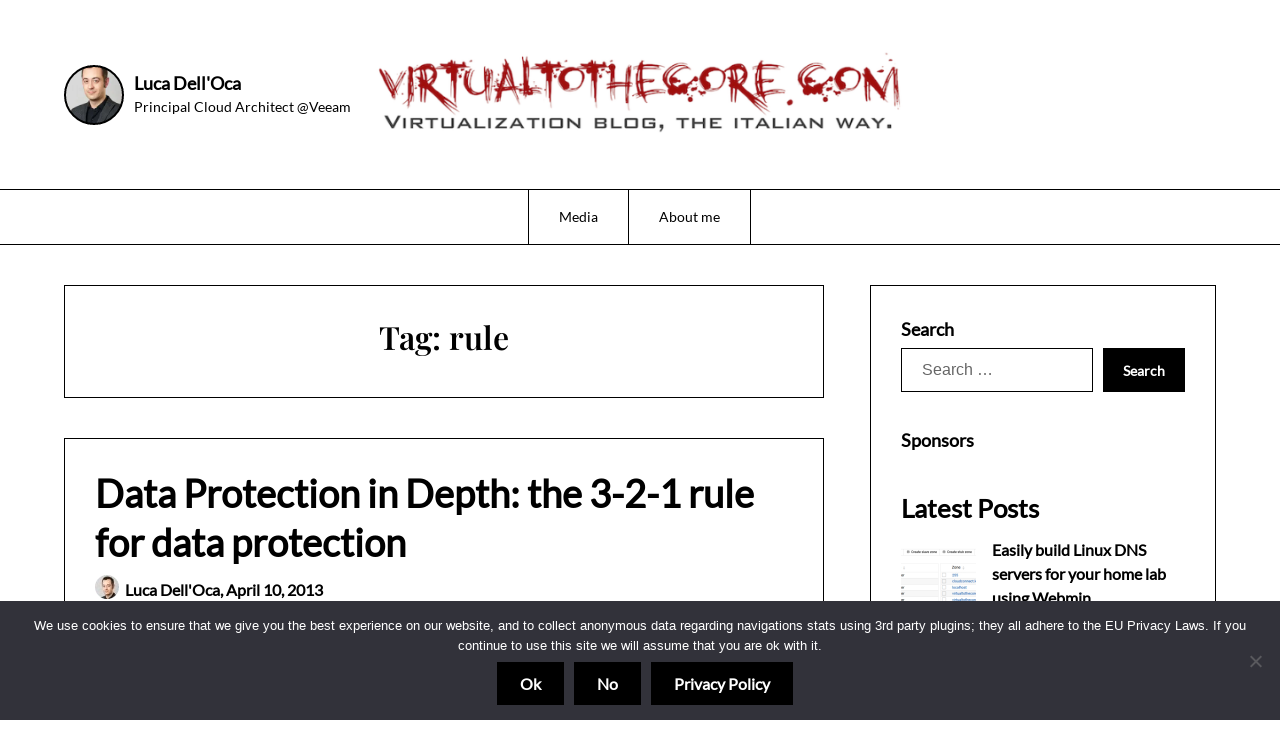

--- FILE ---
content_type: text/html; charset=UTF-8
request_url: https://www.virtualtothecore.com/tag/rule/
body_size: 15458
content:
<!doctype html>
<html lang="en-US">

<head>
	<meta charset="UTF-8">
	<meta name="viewport" content="width=device-width, initial-scale=1">
	<link rel="profile" href="http://gmpg.org/xfn/11">
	<meta name='robots' content='index, follow, max-image-preview:large, max-snippet:-1, max-video-preview:-1' />

	<!-- This site is optimized with the Yoast SEO plugin v26.5 - https://yoast.com/wordpress/plugins/seo/ -->
	<title>rule Archives - Virtual To The Core</title>
	<link rel="canonical" href="https://www.virtualtothecore.com/tag/rule/" />
	<script type="application/ld+json" class="yoast-schema-graph">{"@context":"https://schema.org","@graph":[{"@type":"CollectionPage","@id":"https://www.virtualtothecore.com/tag/rule/","url":"https://www.virtualtothecore.com/tag/rule/","name":"rule Archives - Virtual To The Core","isPartOf":{"@id":"https://www.virtualtothecore.com/#website"},"breadcrumb":{"@id":"https://www.virtualtothecore.com/tag/rule/#breadcrumb"},"inLanguage":"en-US"},{"@type":"BreadcrumbList","@id":"https://www.virtualtothecore.com/tag/rule/#breadcrumb","itemListElement":[{"@type":"ListItem","position":1,"name":"Home","item":"https://www.virtualtothecore.com/"},{"@type":"ListItem","position":2,"name":"rule"}]},{"@type":"WebSite","@id":"https://www.virtualtothecore.com/#website","url":"https://www.virtualtothecore.com/","name":"Virtual To The Core","description":"Virtualization blog, the italian way.","potentialAction":[{"@type":"SearchAction","target":{"@type":"EntryPoint","urlTemplate":"https://www.virtualtothecore.com/?s={search_term_string}"},"query-input":{"@type":"PropertyValueSpecification","valueRequired":true,"valueName":"search_term_string"}}],"inLanguage":"en-US"}]}</script>
	<!-- / Yoast SEO plugin. -->


<link rel='dns-prefetch' href='//secure.gravatar.com' />
<link rel='dns-prefetch' href='//stats.wp.com' />
<link rel='dns-prefetch' href='//v0.wordpress.com' />
<link rel='preconnect' href='//i0.wp.com' />
<link rel='preconnect' href='//c0.wp.com' />
<link rel="alternate" type="application/rss+xml" title="Virtual To The Core &raquo; Feed" href="https://www.virtualtothecore.com/feed/" />
<link rel="alternate" type="application/rss+xml" title="Virtual To The Core &raquo; Comments Feed" href="https://www.virtualtothecore.com/comments/feed/" />
<link rel="alternate" type="application/rss+xml" title="Virtual To The Core &raquo; rule Tag Feed" href="https://www.virtualtothecore.com/tag/rule/feed/" />
		<!-- This site uses the Google Analytics by MonsterInsights plugin v9.11.1 - Using Analytics tracking - https://www.monsterinsights.com/ -->
							<script src="//www.googletagmanager.com/gtag/js?id=G-N82LGY7J2Z"  data-cfasync="false" data-wpfc-render="false" type="text/javascript" async></script>
			<script data-cfasync="false" data-wpfc-render="false" type="text/javascript">
				var mi_version = '9.11.1';
				var mi_track_user = true;
				var mi_no_track_reason = '';
								var MonsterInsightsDefaultLocations = {"page_location":"https:\/\/www.virtualtothecore.com\/tag\/rule\/"};
								if ( typeof MonsterInsightsPrivacyGuardFilter === 'function' ) {
					var MonsterInsightsLocations = (typeof MonsterInsightsExcludeQuery === 'object') ? MonsterInsightsPrivacyGuardFilter( MonsterInsightsExcludeQuery ) : MonsterInsightsPrivacyGuardFilter( MonsterInsightsDefaultLocations );
				} else {
					var MonsterInsightsLocations = (typeof MonsterInsightsExcludeQuery === 'object') ? MonsterInsightsExcludeQuery : MonsterInsightsDefaultLocations;
				}

								var disableStrs = [
										'ga-disable-G-N82LGY7J2Z',
									];

				/* Function to detect opted out users */
				function __gtagTrackerIsOptedOut() {
					for (var index = 0; index < disableStrs.length; index++) {
						if (document.cookie.indexOf(disableStrs[index] + '=true') > -1) {
							return true;
						}
					}

					return false;
				}

				/* Disable tracking if the opt-out cookie exists. */
				if (__gtagTrackerIsOptedOut()) {
					for (var index = 0; index < disableStrs.length; index++) {
						window[disableStrs[index]] = true;
					}
				}

				/* Opt-out function */
				function __gtagTrackerOptout() {
					for (var index = 0; index < disableStrs.length; index++) {
						document.cookie = disableStrs[index] + '=true; expires=Thu, 31 Dec 2099 23:59:59 UTC; path=/';
						window[disableStrs[index]] = true;
					}
				}

				if ('undefined' === typeof gaOptout) {
					function gaOptout() {
						__gtagTrackerOptout();
					}
				}
								window.dataLayer = window.dataLayer || [];

				window.MonsterInsightsDualTracker = {
					helpers: {},
					trackers: {},
				};
				if (mi_track_user) {
					function __gtagDataLayer() {
						dataLayer.push(arguments);
					}

					function __gtagTracker(type, name, parameters) {
						if (!parameters) {
							parameters = {};
						}

						if (parameters.send_to) {
							__gtagDataLayer.apply(null, arguments);
							return;
						}

						if (type === 'event') {
														parameters.send_to = monsterinsights_frontend.v4_id;
							var hookName = name;
							if (typeof parameters['event_category'] !== 'undefined') {
								hookName = parameters['event_category'] + ':' + name;
							}

							if (typeof MonsterInsightsDualTracker.trackers[hookName] !== 'undefined') {
								MonsterInsightsDualTracker.trackers[hookName](parameters);
							} else {
								__gtagDataLayer('event', name, parameters);
							}
							
						} else {
							__gtagDataLayer.apply(null, arguments);
						}
					}

					__gtagTracker('js', new Date());
					__gtagTracker('set', {
						'developer_id.dZGIzZG': true,
											});
					if ( MonsterInsightsLocations.page_location ) {
						__gtagTracker('set', MonsterInsightsLocations);
					}
										__gtagTracker('config', 'G-N82LGY7J2Z', {"forceSSL":"true","anonymize_ip":"true"} );
										window.gtag = __gtagTracker;										(function () {
						/* https://developers.google.com/analytics/devguides/collection/analyticsjs/ */
						/* ga and __gaTracker compatibility shim. */
						var noopfn = function () {
							return null;
						};
						var newtracker = function () {
							return new Tracker();
						};
						var Tracker = function () {
							return null;
						};
						var p = Tracker.prototype;
						p.get = noopfn;
						p.set = noopfn;
						p.send = function () {
							var args = Array.prototype.slice.call(arguments);
							args.unshift('send');
							__gaTracker.apply(null, args);
						};
						var __gaTracker = function () {
							var len = arguments.length;
							if (len === 0) {
								return;
							}
							var f = arguments[len - 1];
							if (typeof f !== 'object' || f === null || typeof f.hitCallback !== 'function') {
								if ('send' === arguments[0]) {
									var hitConverted, hitObject = false, action;
									if ('event' === arguments[1]) {
										if ('undefined' !== typeof arguments[3]) {
											hitObject = {
												'eventAction': arguments[3],
												'eventCategory': arguments[2],
												'eventLabel': arguments[4],
												'value': arguments[5] ? arguments[5] : 1,
											}
										}
									}
									if ('pageview' === arguments[1]) {
										if ('undefined' !== typeof arguments[2]) {
											hitObject = {
												'eventAction': 'page_view',
												'page_path': arguments[2],
											}
										}
									}
									if (typeof arguments[2] === 'object') {
										hitObject = arguments[2];
									}
									if (typeof arguments[5] === 'object') {
										Object.assign(hitObject, arguments[5]);
									}
									if ('undefined' !== typeof arguments[1].hitType) {
										hitObject = arguments[1];
										if ('pageview' === hitObject.hitType) {
											hitObject.eventAction = 'page_view';
										}
									}
									if (hitObject) {
										action = 'timing' === arguments[1].hitType ? 'timing_complete' : hitObject.eventAction;
										hitConverted = mapArgs(hitObject);
										__gtagTracker('event', action, hitConverted);
									}
								}
								return;
							}

							function mapArgs(args) {
								var arg, hit = {};
								var gaMap = {
									'eventCategory': 'event_category',
									'eventAction': 'event_action',
									'eventLabel': 'event_label',
									'eventValue': 'event_value',
									'nonInteraction': 'non_interaction',
									'timingCategory': 'event_category',
									'timingVar': 'name',
									'timingValue': 'value',
									'timingLabel': 'event_label',
									'page': 'page_path',
									'location': 'page_location',
									'title': 'page_title',
									'referrer' : 'page_referrer',
								};
								for (arg in args) {
																		if (!(!args.hasOwnProperty(arg) || !gaMap.hasOwnProperty(arg))) {
										hit[gaMap[arg]] = args[arg];
									} else {
										hit[arg] = args[arg];
									}
								}
								return hit;
							}

							try {
								f.hitCallback();
							} catch (ex) {
							}
						};
						__gaTracker.create = newtracker;
						__gaTracker.getByName = newtracker;
						__gaTracker.getAll = function () {
							return [];
						};
						__gaTracker.remove = noopfn;
						__gaTracker.loaded = true;
						window['__gaTracker'] = __gaTracker;
					})();
									} else {
										console.log("");
					(function () {
						function __gtagTracker() {
							return null;
						}

						window['__gtagTracker'] = __gtagTracker;
						window['gtag'] = __gtagTracker;
					})();
									}
			</script>
							<!-- / Google Analytics by MonsterInsights -->
		<style id='wp-img-auto-sizes-contain-inline-css' type='text/css'>
img:is([sizes=auto i],[sizes^="auto," i]){contain-intrinsic-size:3000px 1500px}
/*# sourceURL=wp-img-auto-sizes-contain-inline-css */
</style>
<link rel='stylesheet' id='minimalistique-border-css' href='https://www.virtualtothecore.com/wp-content/themes/minimalistique/css/border-theme-mode.css?ver=2.0' type='text/css' media='all' />
<style id='wp-emoji-styles-inline-css' type='text/css'>

	img.wp-smiley, img.emoji {
		display: inline !important;
		border: none !important;
		box-shadow: none !important;
		height: 1em !important;
		width: 1em !important;
		margin: 0 0.07em !important;
		vertical-align: -0.1em !important;
		background: none !important;
		padding: 0 !important;
	}
/*# sourceURL=wp-emoji-styles-inline-css */
</style>
<style id='wp-block-library-inline-css' type='text/css'>
:root{--wp-block-synced-color:#7a00df;--wp-block-synced-color--rgb:122,0,223;--wp-bound-block-color:var(--wp-block-synced-color);--wp-editor-canvas-background:#ddd;--wp-admin-theme-color:#007cba;--wp-admin-theme-color--rgb:0,124,186;--wp-admin-theme-color-darker-10:#006ba1;--wp-admin-theme-color-darker-10--rgb:0,107,160.5;--wp-admin-theme-color-darker-20:#005a87;--wp-admin-theme-color-darker-20--rgb:0,90,135;--wp-admin-border-width-focus:2px}@media (min-resolution:192dpi){:root{--wp-admin-border-width-focus:1.5px}}.wp-element-button{cursor:pointer}:root .has-very-light-gray-background-color{background-color:#eee}:root .has-very-dark-gray-background-color{background-color:#313131}:root .has-very-light-gray-color{color:#eee}:root .has-very-dark-gray-color{color:#313131}:root .has-vivid-green-cyan-to-vivid-cyan-blue-gradient-background{background:linear-gradient(135deg,#00d084,#0693e3)}:root .has-purple-crush-gradient-background{background:linear-gradient(135deg,#34e2e4,#4721fb 50%,#ab1dfe)}:root .has-hazy-dawn-gradient-background{background:linear-gradient(135deg,#faaca8,#dad0ec)}:root .has-subdued-olive-gradient-background{background:linear-gradient(135deg,#fafae1,#67a671)}:root .has-atomic-cream-gradient-background{background:linear-gradient(135deg,#fdd79a,#004a59)}:root .has-nightshade-gradient-background{background:linear-gradient(135deg,#330968,#31cdcf)}:root .has-midnight-gradient-background{background:linear-gradient(135deg,#020381,#2874fc)}:root{--wp--preset--font-size--normal:16px;--wp--preset--font-size--huge:42px}.has-regular-font-size{font-size:1em}.has-larger-font-size{font-size:2.625em}.has-normal-font-size{font-size:var(--wp--preset--font-size--normal)}.has-huge-font-size{font-size:var(--wp--preset--font-size--huge)}.has-text-align-center{text-align:center}.has-text-align-left{text-align:left}.has-text-align-right{text-align:right}.has-fit-text{white-space:nowrap!important}#end-resizable-editor-section{display:none}.aligncenter{clear:both}.items-justified-left{justify-content:flex-start}.items-justified-center{justify-content:center}.items-justified-right{justify-content:flex-end}.items-justified-space-between{justify-content:space-between}.screen-reader-text{border:0;clip-path:inset(50%);height:1px;margin:-1px;overflow:hidden;padding:0;position:absolute;width:1px;word-wrap:normal!important}.screen-reader-text:focus{background-color:#ddd;clip-path:none;color:#444;display:block;font-size:1em;height:auto;left:5px;line-height:normal;padding:15px 23px 14px;text-decoration:none;top:5px;width:auto;z-index:100000}html :where(.has-border-color){border-style:solid}html :where([style*=border-top-color]){border-top-style:solid}html :where([style*=border-right-color]){border-right-style:solid}html :where([style*=border-bottom-color]){border-bottom-style:solid}html :where([style*=border-left-color]){border-left-style:solid}html :where([style*=border-width]){border-style:solid}html :where([style*=border-top-width]){border-top-style:solid}html :where([style*=border-right-width]){border-right-style:solid}html :where([style*=border-bottom-width]){border-bottom-style:solid}html :where([style*=border-left-width]){border-left-style:solid}html :where(img[class*=wp-image-]){height:auto;max-width:100%}:where(figure){margin:0 0 1em}html :where(.is-position-sticky){--wp-admin--admin-bar--position-offset:var(--wp-admin--admin-bar--height,0px)}@media screen and (max-width:600px){html :where(.is-position-sticky){--wp-admin--admin-bar--position-offset:0px}}

/*# sourceURL=wp-block-library-inline-css */
</style><style id='wp-block-heading-inline-css' type='text/css'>
h1:where(.wp-block-heading).has-background,h2:where(.wp-block-heading).has-background,h3:where(.wp-block-heading).has-background,h4:where(.wp-block-heading).has-background,h5:where(.wp-block-heading).has-background,h6:where(.wp-block-heading).has-background{padding:1.25em 2.375em}h1.has-text-align-left[style*=writing-mode]:where([style*=vertical-lr]),h1.has-text-align-right[style*=writing-mode]:where([style*=vertical-rl]),h2.has-text-align-left[style*=writing-mode]:where([style*=vertical-lr]),h2.has-text-align-right[style*=writing-mode]:where([style*=vertical-rl]),h3.has-text-align-left[style*=writing-mode]:where([style*=vertical-lr]),h3.has-text-align-right[style*=writing-mode]:where([style*=vertical-rl]),h4.has-text-align-left[style*=writing-mode]:where([style*=vertical-lr]),h4.has-text-align-right[style*=writing-mode]:where([style*=vertical-rl]),h5.has-text-align-left[style*=writing-mode]:where([style*=vertical-lr]),h5.has-text-align-right[style*=writing-mode]:where([style*=vertical-rl]),h6.has-text-align-left[style*=writing-mode]:where([style*=vertical-lr]),h6.has-text-align-right[style*=writing-mode]:where([style*=vertical-rl]){rotate:180deg}
/*# sourceURL=https://c0.wp.com/c/6.9/wp-includes/blocks/heading/style.min.css */
</style>
<style id='wp-block-latest-posts-inline-css' type='text/css'>
.wp-block-latest-posts{box-sizing:border-box}.wp-block-latest-posts.alignleft{margin-right:2em}.wp-block-latest-posts.alignright{margin-left:2em}.wp-block-latest-posts.wp-block-latest-posts__list{list-style:none}.wp-block-latest-posts.wp-block-latest-posts__list li{clear:both;overflow-wrap:break-word}.wp-block-latest-posts.is-grid{display:flex;flex-wrap:wrap}.wp-block-latest-posts.is-grid li{margin:0 1.25em 1.25em 0;width:100%}@media (min-width:600px){.wp-block-latest-posts.columns-2 li{width:calc(50% - .625em)}.wp-block-latest-posts.columns-2 li:nth-child(2n){margin-right:0}.wp-block-latest-posts.columns-3 li{width:calc(33.33333% - .83333em)}.wp-block-latest-posts.columns-3 li:nth-child(3n){margin-right:0}.wp-block-latest-posts.columns-4 li{width:calc(25% - .9375em)}.wp-block-latest-posts.columns-4 li:nth-child(4n){margin-right:0}.wp-block-latest-posts.columns-5 li{width:calc(20% - 1em)}.wp-block-latest-posts.columns-5 li:nth-child(5n){margin-right:0}.wp-block-latest-posts.columns-6 li{width:calc(16.66667% - 1.04167em)}.wp-block-latest-posts.columns-6 li:nth-child(6n){margin-right:0}}:root :where(.wp-block-latest-posts.is-grid){padding:0}:root :where(.wp-block-latest-posts.wp-block-latest-posts__list){padding-left:0}.wp-block-latest-posts__post-author,.wp-block-latest-posts__post-date{display:block;font-size:.8125em}.wp-block-latest-posts__post-excerpt,.wp-block-latest-posts__post-full-content{margin-bottom:1em;margin-top:.5em}.wp-block-latest-posts__featured-image a{display:inline-block}.wp-block-latest-posts__featured-image img{height:auto;max-width:100%;width:auto}.wp-block-latest-posts__featured-image.alignleft{float:left;margin-right:1em}.wp-block-latest-posts__featured-image.alignright{float:right;margin-left:1em}.wp-block-latest-posts__featured-image.aligncenter{margin-bottom:1em;text-align:center}
/*# sourceURL=https://c0.wp.com/c/6.9/wp-includes/blocks/latest-posts/style.min.css */
</style>
<style id='global-styles-inline-css' type='text/css'>
:root{--wp--preset--aspect-ratio--square: 1;--wp--preset--aspect-ratio--4-3: 4/3;--wp--preset--aspect-ratio--3-4: 3/4;--wp--preset--aspect-ratio--3-2: 3/2;--wp--preset--aspect-ratio--2-3: 2/3;--wp--preset--aspect-ratio--16-9: 16/9;--wp--preset--aspect-ratio--9-16: 9/16;--wp--preset--color--black: #000000;--wp--preset--color--cyan-bluish-gray: #abb8c3;--wp--preset--color--white: #ffffff;--wp--preset--color--pale-pink: #f78da7;--wp--preset--color--vivid-red: #cf2e2e;--wp--preset--color--luminous-vivid-orange: #ff6900;--wp--preset--color--luminous-vivid-amber: #fcb900;--wp--preset--color--light-green-cyan: #7bdcb5;--wp--preset--color--vivid-green-cyan: #00d084;--wp--preset--color--pale-cyan-blue: #8ed1fc;--wp--preset--color--vivid-cyan-blue: #0693e3;--wp--preset--color--vivid-purple: #9b51e0;--wp--preset--gradient--vivid-cyan-blue-to-vivid-purple: linear-gradient(135deg,rgb(6,147,227) 0%,rgb(155,81,224) 100%);--wp--preset--gradient--light-green-cyan-to-vivid-green-cyan: linear-gradient(135deg,rgb(122,220,180) 0%,rgb(0,208,130) 100%);--wp--preset--gradient--luminous-vivid-amber-to-luminous-vivid-orange: linear-gradient(135deg,rgb(252,185,0) 0%,rgb(255,105,0) 100%);--wp--preset--gradient--luminous-vivid-orange-to-vivid-red: linear-gradient(135deg,rgb(255,105,0) 0%,rgb(207,46,46) 100%);--wp--preset--gradient--very-light-gray-to-cyan-bluish-gray: linear-gradient(135deg,rgb(238,238,238) 0%,rgb(169,184,195) 100%);--wp--preset--gradient--cool-to-warm-spectrum: linear-gradient(135deg,rgb(74,234,220) 0%,rgb(151,120,209) 20%,rgb(207,42,186) 40%,rgb(238,44,130) 60%,rgb(251,105,98) 80%,rgb(254,248,76) 100%);--wp--preset--gradient--blush-light-purple: linear-gradient(135deg,rgb(255,206,236) 0%,rgb(152,150,240) 100%);--wp--preset--gradient--blush-bordeaux: linear-gradient(135deg,rgb(254,205,165) 0%,rgb(254,45,45) 50%,rgb(107,0,62) 100%);--wp--preset--gradient--luminous-dusk: linear-gradient(135deg,rgb(255,203,112) 0%,rgb(199,81,192) 50%,rgb(65,88,208) 100%);--wp--preset--gradient--pale-ocean: linear-gradient(135deg,rgb(255,245,203) 0%,rgb(182,227,212) 50%,rgb(51,167,181) 100%);--wp--preset--gradient--electric-grass: linear-gradient(135deg,rgb(202,248,128) 0%,rgb(113,206,126) 100%);--wp--preset--gradient--midnight: linear-gradient(135deg,rgb(2,3,129) 0%,rgb(40,116,252) 100%);--wp--preset--font-size--small: 13px;--wp--preset--font-size--medium: 20px;--wp--preset--font-size--large: 36px;--wp--preset--font-size--x-large: 42px;--wp--preset--spacing--20: 0.44rem;--wp--preset--spacing--30: 0.67rem;--wp--preset--spacing--40: 1rem;--wp--preset--spacing--50: 1.5rem;--wp--preset--spacing--60: 2.25rem;--wp--preset--spacing--70: 3.38rem;--wp--preset--spacing--80: 5.06rem;--wp--preset--shadow--natural: 6px 6px 9px rgba(0, 0, 0, 0.2);--wp--preset--shadow--deep: 12px 12px 50px rgba(0, 0, 0, 0.4);--wp--preset--shadow--sharp: 6px 6px 0px rgba(0, 0, 0, 0.2);--wp--preset--shadow--outlined: 6px 6px 0px -3px rgb(255, 255, 255), 6px 6px rgb(0, 0, 0);--wp--preset--shadow--crisp: 6px 6px 0px rgb(0, 0, 0);}:where(.is-layout-flex){gap: 0.5em;}:where(.is-layout-grid){gap: 0.5em;}body .is-layout-flex{display: flex;}.is-layout-flex{flex-wrap: wrap;align-items: center;}.is-layout-flex > :is(*, div){margin: 0;}body .is-layout-grid{display: grid;}.is-layout-grid > :is(*, div){margin: 0;}:where(.wp-block-columns.is-layout-flex){gap: 2em;}:where(.wp-block-columns.is-layout-grid){gap: 2em;}:where(.wp-block-post-template.is-layout-flex){gap: 1.25em;}:where(.wp-block-post-template.is-layout-grid){gap: 1.25em;}.has-black-color{color: var(--wp--preset--color--black) !important;}.has-cyan-bluish-gray-color{color: var(--wp--preset--color--cyan-bluish-gray) !important;}.has-white-color{color: var(--wp--preset--color--white) !important;}.has-pale-pink-color{color: var(--wp--preset--color--pale-pink) !important;}.has-vivid-red-color{color: var(--wp--preset--color--vivid-red) !important;}.has-luminous-vivid-orange-color{color: var(--wp--preset--color--luminous-vivid-orange) !important;}.has-luminous-vivid-amber-color{color: var(--wp--preset--color--luminous-vivid-amber) !important;}.has-light-green-cyan-color{color: var(--wp--preset--color--light-green-cyan) !important;}.has-vivid-green-cyan-color{color: var(--wp--preset--color--vivid-green-cyan) !important;}.has-pale-cyan-blue-color{color: var(--wp--preset--color--pale-cyan-blue) !important;}.has-vivid-cyan-blue-color{color: var(--wp--preset--color--vivid-cyan-blue) !important;}.has-vivid-purple-color{color: var(--wp--preset--color--vivid-purple) !important;}.has-black-background-color{background-color: var(--wp--preset--color--black) !important;}.has-cyan-bluish-gray-background-color{background-color: var(--wp--preset--color--cyan-bluish-gray) !important;}.has-white-background-color{background-color: var(--wp--preset--color--white) !important;}.has-pale-pink-background-color{background-color: var(--wp--preset--color--pale-pink) !important;}.has-vivid-red-background-color{background-color: var(--wp--preset--color--vivid-red) !important;}.has-luminous-vivid-orange-background-color{background-color: var(--wp--preset--color--luminous-vivid-orange) !important;}.has-luminous-vivid-amber-background-color{background-color: var(--wp--preset--color--luminous-vivid-amber) !important;}.has-light-green-cyan-background-color{background-color: var(--wp--preset--color--light-green-cyan) !important;}.has-vivid-green-cyan-background-color{background-color: var(--wp--preset--color--vivid-green-cyan) !important;}.has-pale-cyan-blue-background-color{background-color: var(--wp--preset--color--pale-cyan-blue) !important;}.has-vivid-cyan-blue-background-color{background-color: var(--wp--preset--color--vivid-cyan-blue) !important;}.has-vivid-purple-background-color{background-color: var(--wp--preset--color--vivid-purple) !important;}.has-black-border-color{border-color: var(--wp--preset--color--black) !important;}.has-cyan-bluish-gray-border-color{border-color: var(--wp--preset--color--cyan-bluish-gray) !important;}.has-white-border-color{border-color: var(--wp--preset--color--white) !important;}.has-pale-pink-border-color{border-color: var(--wp--preset--color--pale-pink) !important;}.has-vivid-red-border-color{border-color: var(--wp--preset--color--vivid-red) !important;}.has-luminous-vivid-orange-border-color{border-color: var(--wp--preset--color--luminous-vivid-orange) !important;}.has-luminous-vivid-amber-border-color{border-color: var(--wp--preset--color--luminous-vivid-amber) !important;}.has-light-green-cyan-border-color{border-color: var(--wp--preset--color--light-green-cyan) !important;}.has-vivid-green-cyan-border-color{border-color: var(--wp--preset--color--vivid-green-cyan) !important;}.has-pale-cyan-blue-border-color{border-color: var(--wp--preset--color--pale-cyan-blue) !important;}.has-vivid-cyan-blue-border-color{border-color: var(--wp--preset--color--vivid-cyan-blue) !important;}.has-vivid-purple-border-color{border-color: var(--wp--preset--color--vivid-purple) !important;}.has-vivid-cyan-blue-to-vivid-purple-gradient-background{background: var(--wp--preset--gradient--vivid-cyan-blue-to-vivid-purple) !important;}.has-light-green-cyan-to-vivid-green-cyan-gradient-background{background: var(--wp--preset--gradient--light-green-cyan-to-vivid-green-cyan) !important;}.has-luminous-vivid-amber-to-luminous-vivid-orange-gradient-background{background: var(--wp--preset--gradient--luminous-vivid-amber-to-luminous-vivid-orange) !important;}.has-luminous-vivid-orange-to-vivid-red-gradient-background{background: var(--wp--preset--gradient--luminous-vivid-orange-to-vivid-red) !important;}.has-very-light-gray-to-cyan-bluish-gray-gradient-background{background: var(--wp--preset--gradient--very-light-gray-to-cyan-bluish-gray) !important;}.has-cool-to-warm-spectrum-gradient-background{background: var(--wp--preset--gradient--cool-to-warm-spectrum) !important;}.has-blush-light-purple-gradient-background{background: var(--wp--preset--gradient--blush-light-purple) !important;}.has-blush-bordeaux-gradient-background{background: var(--wp--preset--gradient--blush-bordeaux) !important;}.has-luminous-dusk-gradient-background{background: var(--wp--preset--gradient--luminous-dusk) !important;}.has-pale-ocean-gradient-background{background: var(--wp--preset--gradient--pale-ocean) !important;}.has-electric-grass-gradient-background{background: var(--wp--preset--gradient--electric-grass) !important;}.has-midnight-gradient-background{background: var(--wp--preset--gradient--midnight) !important;}.has-small-font-size{font-size: var(--wp--preset--font-size--small) !important;}.has-medium-font-size{font-size: var(--wp--preset--font-size--medium) !important;}.has-large-font-size{font-size: var(--wp--preset--font-size--large) !important;}.has-x-large-font-size{font-size: var(--wp--preset--font-size--x-large) !important;}
/*# sourceURL=global-styles-inline-css */
</style>

<style id='classic-theme-styles-inline-css' type='text/css'>
/*! This file is auto-generated */
.wp-block-button__link{color:#fff;background-color:#32373c;border-radius:9999px;box-shadow:none;text-decoration:none;padding:calc(.667em + 2px) calc(1.333em + 2px);font-size:1.125em}.wp-block-file__button{background:#32373c;color:#fff;text-decoration:none}
/*# sourceURL=/wp-includes/css/classic-themes.min.css */
</style>
<link rel='stylesheet' id='cookie-notice-front-css' href='https://www.virtualtothecore.com/wp-content/plugins/cookie-notice/css/front.min.css?ver=2.5.11' type='text/css' media='all' />
<link rel='stylesheet' id='github-embed-css' href='https://www.virtualtothecore.com/wp-content/plugins/github-embed/css/github-embed.css?ver=6.9' type='text/css' media='all' />
<link rel='stylesheet' id='the-blog-journey-parent-style-css' href='https://www.virtualtothecore.com/wp-content/themes/minimalistique/style.css?ver=6.9' type='text/css' media='all' />
<link rel='stylesheet' id='the-blog-journey-fonts-css' href='https://www.virtualtothecore.com/wp-content/fonts/cf201c2f82fcb8a0192ef3dd3671efe2.css?ver=1.0' type='text/css' media='all' />
<link rel='stylesheet' id='minimalistique-font-awesome-css' href='https://www.virtualtothecore.com/wp-content/themes/minimalistique/css/font-awesome.min.css?ver=6.9' type='text/css' media='all' />
<link rel='stylesheet' id='minimalistique-style-css' href='https://www.virtualtothecore.com/wp-content/themes/the-blog-journey/style.css?ver=6.9' type='text/css' media='all' />
<link rel='stylesheet' id='minimalistique-fonts-css' href='https://www.virtualtothecore.com/wp-content/fonts/b6c42ba94fd9fdd8d79bd856c659517d.css?ver=1.0' type='text/css' media='all' />
<link rel='stylesheet' id='enlighterjs-css' href='https://www.virtualtothecore.com/wp-content/plugins/enlighter/cache/enlighterjs.min.css?ver=WAMS1shUfpgi8vw' type='text/css' media='all' />
<script type="text/javascript" src="https://www.virtualtothecore.com/wp-content/plugins/google-analytics-for-wordpress/assets/js/frontend-gtag.min.js?ver=9.11.1" id="monsterinsights-frontend-script-js" async="async" data-wp-strategy="async"></script>
<script data-cfasync="false" data-wpfc-render="false" type="text/javascript" id='monsterinsights-frontend-script-js-extra'>/* <![CDATA[ */
var monsterinsights_frontend = {"js_events_tracking":"true","download_extensions":"pdf,docx,pptx,xlsx","inbound_paths":"[]","home_url":"https:\/\/www.virtualtothecore.com","hash_tracking":"false","v4_id":"G-N82LGY7J2Z"};/* ]]> */
</script>
<script type="text/javascript" src="https://c0.wp.com/c/6.9/wp-includes/js/jquery/jquery.min.js" id="jquery-core-js"></script>
<script type="text/javascript" src="https://c0.wp.com/c/6.9/wp-includes/js/jquery/jquery-migrate.min.js" id="jquery-migrate-js"></script>
<link rel="https://api.w.org/" href="https://www.virtualtothecore.com/wp-json/" /><link rel="alternate" title="JSON" type="application/json" href="https://www.virtualtothecore.com/wp-json/wp/v2/tags/1192" /><link rel="EditURI" type="application/rsd+xml" title="RSD" href="https://www.virtualtothecore.com/xmlrpc.php?rsd" />
<meta name="generator" content="WordPress 6.9" />

        <!-- BuySellAds.com Ad Code -->
        <script type="text/javascript">
        (function(){
          var bsa = document.createElement('script');
              bsa.type= 'text/javascript';
              bsa.async = true;
              bsa.src='//s3.buysellads.com/ac/bsa.js';
          (document.getElementsByTagName('head')[0]||document.getElementsByTagName('body')[0]).appendChild(bsa);
        })();
        </script>
        <!-- END BuySellAds.com Ad Code --> 
      	<link type="text/css" rel="stylesheet" href="https://www.virtualtothecore.com/wp-content/plugins/syntax-highlighter-with-add-button-in-editor/styles/shCoreDefault.css" />
    	<style>img#wpstats{display:none}</style>
				<style type="text/css">
			
			/**  */
			.logo-container.navigation-layout-large.header-has-no-side-elements {
				max-width: 100% !important;
			}

			.content-wrap.navigation-layout-large {
				width: 1480px;
				padding: 0;
			}

			.header-content-container.navigation-layout-large {
				padding: 25px 0 20px;
			}

			.header-content-author-container,
			.header-content-some-container {
				display: flex;
				align-items: center;
				min-width: 300px;
				max-width: 300px;
			}

			.header-content-some-container {
				justify-content: right;
			}

			.header-content-some-container a {
				text-align: center;
			}

			.logo-container.navigation-layout-large {
				text-align: center;
				width: 100%;
				max-width: calc(100% - 600px);
				padding: 0 10px;
			}

			.header-author-container-img-wrapper {
				min-width: 60px;
				min-height: 60px;
				max-width: 60px;
				max-height: 60px;
				margin-right: 10px;
				border-radius: 50%;
				border-style: solid;
				border-width: 2px;
				border-color: var(--minimalistique-primary);
				overflow: hidden;
				background-size: contain;
				background-repeat: no-repeat;
				background-position: center;
			}

			.header-author-container-text-wrapper .header-author-name {
				display: block;
				font-size: var(--font-primary-medium);
				font-family: var(--font-primary);
				font-weight: var(--font-primary-bold);
				color: var(--minimalistique-foreground);
			}

			.header-author-container-text-wrapper .header-author-tagline {
				margin: 0;
				font-family: var(--font-primary);
				font-size: var(--font-primary-small);
				display: block;
				color: var(--minimalistique-foreground);
			}

			.logo-container a.custom-logo-link {
				margin-top: 0px;
			}

			.navigation-layout-large .site-title {
				font-family: var(--font-secondary);
				font-weight: var(--font-secondary-bold);
				font-size: var(--font-secondary-xxxl);
				margin: 0 0 15px 0;
			}

			p.logodescription {
				margin-top: 0;
			}

			.header-content-some-container a {
				padding: 15px 25px;
				display: inline-block;
			}

			.header-content-some-container a:hover {
				background-color: var(--minimalistique-primary-dark);
			}

			.navigation-layout-large .center-main-menu {
				max-width: 100%;
			}

			.navigation-layout-large .center-main-menu .pmenu {
				text-align: center;
				float: none;
			}

			.navigation-layout-large .center-main-menu .wc-nav-content {
				justify-content: center;
			}


			.custom-logo-link img {
				width: auto;
				max-height: 200px;
			}

			.all-blog-articles {
				display: block;
			}

			.add-blog-to-sidebar .all-blog-articles .blogposts-list {
				width: 100%;
				max-width: 100%;
				flex: 100%;
			}

			.all-blog-articles article h2.entry-title {
				font-size: var(--font-secondary-xxl);
			}

			@media (max-width: 1100px) {
				.all-blog-articles article h2.entry-title {
					font-size: var(--font-secondary-xl);
				}
			}

			@media (max-width: 700px) {
				.all-blog-articles article h2.entry-title {
					font-size: var(--font-secondary-large);
				}
			}

			.blogposts-list .featured-thumbnail {
				height: 220px;
				background-size: cover;
				background-position: center;
			}

			.related-posts-posts .blogposts-list .featured-thumbnail {
				height: 220px;
			}

			.featured-thumbnail-cropped {
				height: 320px;
			}

			@media screen and (max-width: 1024px) {
				.featured-thumbnail-cropped {
					height: 300px;
				}
			}

			
			/** COLOR SCHEME & LAYOUT VARIABLES **/
			:root {
				--minimalistique-foreground: #000000;--minimalistique-button-text-color: #ffffff;--minimalistique-background: #ffffff;--minimalistique-background-elements: #fafafa;--minimalistique-border-mode-elements: #000000;--minimalistique-primary: #000000;--minimalistique-primary-dark: #1d1d1d;--minimalistique-secondary: #6626ea;--minimalistique-secondary-dark: #5d22d7;--minimalistique-light-2: #efefef;--minimalistique-dark-1: #717171;--minimalistique-input-background-color: #ffffff;--minimalistique-select-color: #efefef;--minimalistique-logo-height: 200px;--minimalistique-element-border-radius: 0px;--minimalistique-button-border-radius: 0px;			}

			/**  **/
		</style>

		<style type="text/css">
			.site-title a,
			.site-description,
			.logofont,
			.site-title,
			.logodescription {
				color: #blank;
			}

			.logofont,
			.logodescription {
				position: absolute;
				clip: rect(1px, 1px, 1px, 1px);
				display: none;
			}

			.logofont,
			.site-title,
			p.logodescription {
				position: absolute;
				clip: rect(1px, 1px, 1px, 1px);
				display: none;
			}

					</style>

<!-- Jetpack Open Graph Tags -->
<meta property="og:type" content="website" />
<meta property="og:title" content="rule Archives - Virtual To The Core" />
<meta property="og:url" content="https://www.virtualtothecore.com/tag/rule/" />
<meta property="og:site_name" content="Virtual To The Core" />
<meta property="og:image" content="https://s0.wp.com/i/blank.jpg" />
<meta property="og:image:width" content="200" />
<meta property="og:image:height" content="200" />
<meta property="og:image:alt" content="" />
<meta property="og:locale" content="en_US" />
<meta name="twitter:site" content="@dellock6" />

<!-- End Jetpack Open Graph Tags -->
</head>

<body class="archive tag tag-rule tag-1192 wp-custom-logo wp-theme-minimalistique wp-child-theme-the-blog-journey cookies-not-set hfeed masthead-fixed">
		<a class="skip-link screen-reader-text" href="#content">Skip to content</a>

	

	<header id="masthead" class="sheader site-header clearfix">
		        <nav id="primary-site-navigation" class="primary-menu main-navigation clearfix">
                    <a href="#" class="nav-pull smenu-hide toggle-mobile-menu menu-toggle" aria-expanded="false">
                            <img src="https://www.virtualtothecore.com/wp-content/uploads/2013/03/vttc-logo.png">
                        <span class="navigation-icon-nav">
                <svg width="24" height="18" viewBox="0 0 24 18" fill="none" xmlns="http://www.w3.org/2000/svg">
                    <path d="M1.33301 1H22.6663" stroke="#2D2D2D" stroke-width="2" stroke-linecap="round" stroke-linejoin="round" />
                    <path d="M1.33301 9H22.6663" stroke="#2D2D2D" stroke-width="2" stroke-linecap="round" stroke-linejoin="round" />
                    <path d="M1.33301 17H22.6663" stroke="#2D2D2D" stroke-width="2" stroke-linecap="round" stroke-linejoin="round" />
                </svg>
            </span>
        </a>
            <div class="top-nav-wrapper">
                <div class="content-wrap navigation-layout-large">
                    <div class="header-content-container navigation-layout-large">
                                                    <div class="header-content-author-container">
                                                                    <div class="header-author-container-img-wrapper" style="background-image: url(https://i0.wp.com/www.virtualtothecore.com/wp-content/uploads/2023/09/bio-pic-small.jpg?resize=150%2C150&#038;ssl=1)">
                                    </div>
                                                                <div class="header-author-container-text-wrapper">
                                    <span class="header-author-name">Luca Dell&#039;Oca</span>
                                    <span class="header-author-tagline">Principal Cloud Architect @Veeam</span>
                                </div>
                            </div>
                                                <div class="logo-container navigation-layout-large ">
                                                            <a href="https://www.virtualtothecore.com/" class="custom-logo-link" rel="home"><img width="600" height="94" src="https://i0.wp.com/www.virtualtothecore.com/wp-content/uploads/2013/03/vttc-logo.png?fit=600%2C94&amp;ssl=1" class="custom-logo" alt="Virtual To The Core" decoding="async" fetchpriority="high" srcset="https://i0.wp.com/www.virtualtothecore.com/wp-content/uploads/2013/03/vttc-logo.png?w=600&amp;ssl=1 600w, https://i0.wp.com/www.virtualtothecore.com/wp-content/uploads/2013/03/vttc-logo.png?resize=300%2C47&amp;ssl=1 300w, https://i0.wp.com/www.virtualtothecore.com/wp-content/uploads/2013/03/vttc-logo.png?resize=150%2C23&amp;ssl=1 150w" sizes="(max-width: 600px) 100vw, 600px" /></a>                                                        <a class="logofont site-title" href="https://www.virtualtothecore.com/" rel="home">Virtual To The Core</a>
                                                            <p class="logodescription site-description">Virtualization blog, the italian way.</p>
                                                    </div>
                                                    <div class="header-content-some-container">
                                                            </div>
                                            </div>
                            <div class="center-main-menu">
                            <div class="menu-pages-container"><ul id="primary-menu" class="pmenu"><li id="menu-item-7581" class="menu-item menu-item-type-post_type menu-item-object-page menu-item-7581"><a href="https://www.virtualtothecore.com/media/">Media</a></li>
<li id="menu-item-7582" class="menu-item menu-item-type-post_type menu-item-object-page menu-item-7582"><a href="https://www.virtualtothecore.com/about/">About me</a></li>
</ul></div>                                        </div>
                </div>
            </div>
        </nav>
		<div class="super-menu clearfix menu-offconvas-mobile-only">
			<div class="super-menu-inner">
				<div class="header-content-container">
					<div class="mob-logo-wrap">
													<div class="logo-container-img-wrapper">
																						<a href="https://www.virtualtothecore.com/" class="custom-logo-link" rel="home"><img width="600" height="94" src="https://i0.wp.com/www.virtualtothecore.com/wp-content/uploads/2013/03/vttc-logo.png?fit=600%2C94&amp;ssl=1" class="custom-logo" alt="Virtual To The Core" decoding="async" srcset="https://i0.wp.com/www.virtualtothecore.com/wp-content/uploads/2013/03/vttc-logo.png?w=600&amp;ssl=1 600w, https://i0.wp.com/www.virtualtothecore.com/wp-content/uploads/2013/03/vttc-logo.png?resize=300%2C47&amp;ssl=1 300w, https://i0.wp.com/www.virtualtothecore.com/wp-content/uploads/2013/03/vttc-logo.png?resize=150%2C23&amp;ssl=1 150w" sizes="(max-width: 600px) 100vw, 600px" /></a>																						<div class="logo-container-img-wrapper-text">
								
								<a class="logofont site-title" href="https://www.virtualtothecore.com/" rel="home">Virtual To The Core</a>
																	<p class="logodescription site-description">Virtualization blog, the italian way.</p>
								
																</div>
							</div>
											</div>


											<a href="#" class="nav-pull toggle-mobile-menu menu-toggle" aria-expanded="false">
							<span class="navigation-icon">
								<svg width="24" height="18" viewBox="0 0 24 18" fill="none" xmlns="http://www.w3.org/2000/svg">
									<path d="M1.33301 1H22.6663" stroke="#2D2D2D" stroke-width="2" stroke-linecap="round" stroke-linejoin="round" />
									<path d="M1.33301 9H22.6663" stroke="#2D2D2D" stroke-width="2" stroke-linecap="round" stroke-linejoin="round" />
									<path d="M1.33301 17H22.6663" stroke="#2D2D2D" stroke-width="2" stroke-linecap="round" stroke-linejoin="round" />
								</svg>
							</span>
						</a>
									</div>
			</div>
		</div>
	</header>


			<!-- Header img -->
				<!-- / Header img -->
		
	<div class="content-wrap">

					<!-- Upper widgets -->
						<!-- / Upper widgets -->
		
	</div>


	<div id="content" class="site-content clearfix">  <div class="content-wrap">
        <div id="primary" class="featured-content content-area  add-blog-to-sidebar">
            <main id="main">
                                    <header class="page-header search-results-header-wrapper">
                        <h1 class="page-title">Tag: <span>rule</span></h1>                    </header><!-- .page-header -->
                    <div class="site-main all-blog-articles">
                                            
<article id="post-4642" class="posts-entry fbox blogposts-list post-4642 post type-post status-publish format-standard hentry category-tech-en tag-backup-en tag-data-en tag-media-en tag-offisite-en tag-rule tag-save">
				<div class="no-featured-img-box">
									<div class="content-wrapper">
				<header class="entry-header">
					<h2 class="entry-title"><a href="https://www.virtualtothecore.com/data-protection-in-depth-the-3-2-1-rule-for-data-protection/" rel="bookmark">Data Protection in Depth: the 3-2-1 rule for data protection</a></h2>											<div class="entry-meta">
							<div class="blog-data-wrapper">
								<div class='post-meta-inner-wrapper'>
																			<span class="post-author-img">
											<img alt='' src='https://secure.gravatar.com/avatar/6424acd271cdcf57df22fd60c3f1e44c805295d06f7929b05b3a80a884275a59?s=24&#038;r=g' srcset='https://secure.gravatar.com/avatar/6424acd271cdcf57df22fd60c3f1e44c805295d06f7929b05b3a80a884275a59?s=48&#038;r=g 2x' class='avatar avatar-24 photo' height='24' width='24' decoding='async'/>										</span>
																												<span class="post-author-data">
											Luca Dell'Oca, 																				<span class="posted-on"><a href="https://www.virtualtothecore.com/data-protection-in-depth-the-3-2-1-rule-for-data-protection/" rel="bookmark"><time class="entry-date published" datetime="2013-04-10T16:00:10+02:00">April 10, 2013</time><time class="updated" datetime="2016-12-04T21:31:06+01:00">December 4, 2016</time></a></span>																				</span>
																	</div>
							</div>
						</div><!-- .entry-meta -->
									</header><!-- .entry-header -->

				<div class="entry-content">

											<p>I&#8217;m starting today a new category on my blog, dedicated to Data Protection. I&#8217;ve talked since many years about data protection, backup and disaster recovery, but until today I never created a dedicated section. You will find in this category overview articles, some theory, and practical tests with several Data&#8230;</p>
					
					
				</div>
									<a class="read-story" href="https://www.virtualtothecore.com/data-protection-in-depth-the-3-2-1-rule-for-data-protection/">
						Continue Reading					</a>
							</div>

			</div>

</article><!-- #post-4642 --><div class="text-center pag-wrapper"></div>                    </div>
            </main><!-- #main -->
        </div><!-- #primary -->

                    
<aside id="secondary" class="featured-sidebar blog-sidebar-wrapper widget-area">
    <section id="search-2" class="widget widget_search"><div class="sidebar-headline-wrapper"><div class="sidebarlines-wrapper"><div class="widget-title-lines"></div></div><h3 class="widget-title">Search</h3></div><form role="search" method="get" class="search-form" action="https://www.virtualtothecore.com/">
				<label>
					<span class="screen-reader-text">Search for:</span>
					<input type="search" class="search-field" placeholder="Search &hellip;" value="" name="s" />
				</label>
				<input type="submit" class="search-submit" value="Search" />
			</form></section><section id="bsa-4" class="widget widget_bsa"><div class="sidebar-headline-wrapper"><div class="sidebarlines-wrapper"><div class="widget-title-lines"></div></div><h3 class="widget-title">Sponsors</h3></div>
        <!-- BuySellAds.com Zone Code -->
        <div id="bsap_1282198" class="bsarocks bsap_df1d135f4e14c22113d3ac091a19fdac"></div>
        <!-- END BuySellAds.com Zone Code -->
      </section><section id="block-4" class="widget widget_block">
<h2 class="wp-block-heading">Latest Posts</h2>
</section><section id="block-3" class="widget widget_block widget_recent_entries"><ul class="wp-block-latest-posts__list wp-block-latest-posts"><li><div class="wp-block-latest-posts__featured-image alignleft"><img loading="lazy" decoding="async" width="150" height="150" src="https://i0.wp.com/www.virtualtothecore.com/wp-content/uploads/2025/12/image-2.png?resize=150%2C150&amp;ssl=1" class="attachment-thumbnail size-thumbnail wp-post-image" alt="" style="max-width:75px;max-height:75px;" srcset="https://i0.wp.com/www.virtualtothecore.com/wp-content/uploads/2025/12/image-2.png?resize=150%2C150&amp;ssl=1 150w, https://i0.wp.com/www.virtualtothecore.com/wp-content/uploads/2025/12/image-2.png?zoom=2&amp;resize=150%2C150&amp;ssl=1 300w, https://i0.wp.com/www.virtualtothecore.com/wp-content/uploads/2025/12/image-2.png?zoom=3&amp;resize=150%2C150&amp;ssl=1 450w" sizes="auto, (max-width: 150px) 100vw, 150px" /></div><a class="wp-block-latest-posts__post-title" href="https://www.virtualtothecore.com/easily-build-linux-dns-servers-for-your-home-lab-using-webmin/">Easily build Linux DNS servers for your home lab using Webmin</a></li>
<li><div class="wp-block-latest-posts__featured-image alignleft"><img loading="lazy" decoding="async" width="150" height="150" src="https://i0.wp.com/www.virtualtothecore.com/wp-content/uploads/2025/11/cloudflare_tunnel.png?resize=150%2C150&amp;ssl=1" class="attachment-thumbnail size-thumbnail wp-post-image" alt="" style="max-width:75px;max-height:75px;" srcset="https://i0.wp.com/www.virtualtothecore.com/wp-content/uploads/2025/11/cloudflare_tunnel.png?resize=150%2C150&amp;ssl=1 150w, https://i0.wp.com/www.virtualtothecore.com/wp-content/uploads/2025/11/cloudflare_tunnel.png?zoom=2&amp;resize=150%2C150&amp;ssl=1 300w, https://i0.wp.com/www.virtualtothecore.com/wp-content/uploads/2025/11/cloudflare_tunnel.png?zoom=3&amp;resize=150%2C150&amp;ssl=1 450w" sizes="auto, (max-width: 150px) 100vw, 150px" /></div><a class="wp-block-latest-posts__post-title" href="https://www.virtualtothecore.com/connect-to-your-home-lab-with-rdp-via-browser-using-cloudflare/">Connect to your home lab with RDP via browser using Cloudflare</a></li>
<li><div class="wp-block-latest-posts__featured-image alignleft"><img loading="lazy" decoding="async" width="150" height="150" src="https://i0.wp.com/www.virtualtothecore.com/wp-content/uploads/2025/11/image-1.png?resize=150%2C150&amp;ssl=1" class="attachment-thumbnail size-thumbnail wp-post-image" alt="" style="max-width:75px;max-height:75px;" /></div><a class="wp-block-latest-posts__post-title" href="https://www.virtualtothecore.com/quick-tip-mount-a-smb-network-share-in-windows-linux-subsystem/">Quick Tip: mount a SMB network share in Windows Linux Subsystem</a></li>
<li><div class="wp-block-latest-posts__featured-image alignleft"><img loading="lazy" decoding="async" width="150" height="150" src="https://i0.wp.com/www.virtualtothecore.com/wp-content/uploads/2025/10/image-5.png?resize=150%2C150&amp;ssl=1" class="attachment-thumbnail size-thumbnail wp-post-image" alt="" style="max-width:75px;max-height:75px;" srcset="https://i0.wp.com/www.virtualtothecore.com/wp-content/uploads/2025/10/image-5.png?resize=150%2C150&amp;ssl=1 150w, https://i0.wp.com/www.virtualtothecore.com/wp-content/uploads/2025/10/image-5.png?zoom=2&amp;resize=150%2C150&amp;ssl=1 300w, https://i0.wp.com/www.virtualtothecore.com/wp-content/uploads/2025/10/image-5.png?zoom=3&amp;resize=150%2C150&amp;ssl=1 450w" sizes="auto, (max-width: 150px) 100vw, 150px" /></div><a class="wp-block-latest-posts__post-title" href="https://www.virtualtothecore.com/how-to-create-a-2-nodes-ha-cluster-in-proxmox-using-qdevice/">How to create a 2-nodes HA cluster in Proxmox using Qdevice</a></li>
<li><div class="wp-block-latest-posts__featured-image alignleft"><img loading="lazy" decoding="async" width="150" height="150" src="https://i0.wp.com/www.virtualtothecore.com/wp-content/uploads/2025/10/image-3.png?resize=150%2C150&amp;ssl=1" class="attachment-thumbnail size-thumbnail wp-post-image" alt="" style="max-width:75px;max-height:75px;" srcset="https://i0.wp.com/www.virtualtothecore.com/wp-content/uploads/2025/10/image-3.png?resize=150%2C150&amp;ssl=1 150w, https://i0.wp.com/www.virtualtothecore.com/wp-content/uploads/2025/10/image-3.png?zoom=2&amp;resize=150%2C150&amp;ssl=1 300w, https://i0.wp.com/www.virtualtothecore.com/wp-content/uploads/2025/10/image-3.png?zoom=3&amp;resize=150%2C150&amp;ssl=1 450w" sizes="auto, (max-width: 150px) 100vw, 150px" /></div><a class="wp-block-latest-posts__post-title" href="https://www.virtualtothecore.com/not-enough-free-space-to-install-veeam-worker-on-proxmox-ve-and-how-to-expand-a-pve-volume/">Not enough free space to install Veeam worker on Proxmox VE (and how to expand a PVE volume)</a></li>
</ul></section></aside>        
    </div>
</div><!-- #content -->




<footer id="colophon" class="site-footer clearfix">


	

	<div class="site-info">
					&copy;2026 Virtual To The Core			<!-- Delete below lines to remove copyright from footer -->
			<span class="footer-info-right">
				 | WordPress Theme by <a href="https://superbthemes.com/" rel="nofollow noopener"> SuperbThemes</a>
			</span>
			<!-- Delete above lines to remove copyright from footer -->

			</div><!-- .site-info -->

	

</footer><!-- #colophon -->


<div id="smobile-menu" class="mobile-only"></div>
<div id="mobile-menu-overlay"></div>

<script type="speculationrules">
{"prefetch":[{"source":"document","where":{"and":[{"href_matches":"/*"},{"not":{"href_matches":["/wp-*.php","/wp-admin/*","/wp-content/uploads/*","/wp-content/*","/wp-content/plugins/*","/wp-content/themes/the-blog-journey/*","/wp-content/themes/minimalistique/*","/*\\?(.+)"]}},{"not":{"selector_matches":"a[rel~=\"nofollow\"]"}},{"not":{"selector_matches":".no-prefetch, .no-prefetch a"}}]},"eagerness":"conservative"}]}
</script>
    <script type="text/javascript" src="https://www.virtualtothecore.com/wp-content/plugins/syntax-highlighter-with-add-button-in-editor/scripts/shCore.js"></script>
    <script type="text/javascript" src="https://www.virtualtothecore.com/wp-content/plugins/syntax-highlighter-with-add-button-in-editor/scripts/shAutoloader.js"></script>
    <script type="text/javascript">
    function path()
    {
      var args = arguments,
          result = []
          ;
      for(var i = 0; i < args.length; i++)
          result.push(args[i].replace('@', 'https://www.virtualtothecore.com/wp-content/plugins/syntax-highlighter-with-add-button-in-editor/scripts/'));
      return result
    };
    SyntaxHighlighter.autoloader.apply(null, path(
      'applescript            @shBrushAppleScript.js',
      'actionscript3 as3      @shBrushAS3.js',
      'bash shell             @shBrushBash.js',
      'coldfusion cf          @shBrushColdFusion.js',
      'cpp c                  @shBrushCpp.js',
      'c# c-sharp csharp      @shBrushCSharp.js',
      'css                    @shBrushCss.js',
      'delphi pascal          @shBrushDelphi.js',
      'diff patch pas         @shBrushDiff.js',
      'erl erlang             @shBrushErlang.js',
      'groovy                 @shBrushGroovy.js',
      'java                   @shBrushJava.js',
      'jfx javafx             @shBrushJavaFX.js',
      'js jscript javascript  @shBrushJScript.js',
      'perl pl                @shBrushPerl.js',
      'php                    @shBrushPhp.js',
      'text plain             @shBrushPlain.js',
      'ps                     @shBrushPowerShell.js',
      'py python              @shBrushPython.js',
      'ruby rails ror rb      @shBrushRuby.js',
      'sass scss              @shBrushSass.js',
      'scala                  @shBrushScala.js',
      'sql                    @shBrushSql.js',
      'vb vbnet               @shBrushVb.js',
      'xml xhtml xslt html    @shBrushXml.js',
      'other                  @shBrushOther.js'
    ));
    SyntaxHighlighter.defaults['auto-links'] = true;
    SyntaxHighlighter.defaults['collapse'] = false;
    SyntaxHighlighter.defaults['first-line'] = 1;
    SyntaxHighlighter.defaults['gutter'] = true;
    SyntaxHighlighter.defaults['smart-tabs'] = true;
    SyntaxHighlighter.defaults['tab-size'] = 4;
    SyntaxHighlighter.defaults['toolbar'] = true;
    SyntaxHighlighter.config.tagName = "pre";
	SyntaxHighlighter.config.clipboardSwf = 'https://www.virtualtothecore.com/wp-content/plugins/syntax-highlighter-with-add-button-in-editor/scripts/clipboard.swf';
    SyntaxHighlighter.all();
    </script>
    	<div style="display:none">
			<div class="grofile-hash-map-93d7a617fc6e0e07309ee67165dbe509">
		</div>
		</div>
		    <script>
        "use strict";
        /(trident|msie)/i.test(navigator.userAgent) && document.getElementById && window.addEventListener && window.addEventListener("hashchange", function() {
            var t, e = location.hash.substring(1);
            /^[A-z0-9_-]+$/.test(e) && (t = document.getElementById(e)) && (/^(?:a|select|input|button|textarea)$/i.test(t.tagName) || (t.tabIndex = -1), t.focus())
        }, !1);
    </script>
    <script type="text/javascript" id="cookie-notice-front-js-before">
/* <![CDATA[ */
var cnArgs = {"ajaxUrl":"https:\/\/www.virtualtothecore.com\/wp-admin\/admin-ajax.php","nonce":"b69836b8c2","hideEffect":"fade","position":"bottom","onScroll":false,"onScrollOffset":100,"onClick":false,"cookieName":"cookie_notice_accepted","cookieTime":31536000,"cookieTimeRejected":2592000,"globalCookie":false,"redirection":false,"cache":false,"revokeCookies":false,"revokeCookiesOpt":"automatic"};

//# sourceURL=cookie-notice-front-js-before
/* ]]> */
</script>
<script type="text/javascript" src="https://www.virtualtothecore.com/wp-content/plugins/cookie-notice/js/front.min.js?ver=2.5.11" id="cookie-notice-front-js"></script>
<script type="text/javascript" id="disqus_count-js-extra">
/* <![CDATA[ */
var countVars = {"disqusShortname":"virtualtothecore"};
//# sourceURL=disqus_count-js-extra
/* ]]> */
</script>
<script type="text/javascript" src="https://www.virtualtothecore.com/wp-content/plugins/disqus-comment-system/public/js/comment_count.js?ver=3.1.3" id="disqus_count-js"></script>
<script type="text/javascript" src="https://www.virtualtothecore.com/wp-content/themes/minimalistique/js/navigation.js?ver=20170823" id="minimalistique-navigation-js"></script>
<script type="text/javascript" src="https://www.virtualtothecore.com/wp-content/themes/minimalistique/js/skip-link-focus-fix.js?ver=20170823" id="minimalistique-skip-link-focus-fix-js"></script>
<script type="text/javascript" src="https://www.virtualtothecore.com/wp-content/themes/minimalistique/js/script.js?ver=20160720" id="minimalistique-script-js"></script>
<script type="text/javascript" src="https://www.virtualtothecore.com/wp-content/themes/minimalistique/js/accessibility.js?ver=20160720" id="minimalistique-accessibility-js"></script>
<script type="text/javascript" src="https://secure.gravatar.com/js/gprofiles.js?ver=202604" id="grofiles-cards-js"></script>
<script type="text/javascript" id="wpgroho-js-extra">
/* <![CDATA[ */
var WPGroHo = {"my_hash":""};
//# sourceURL=wpgroho-js-extra
/* ]]> */
</script>
<script type="text/javascript" src="https://c0.wp.com/p/jetpack/15.3.1/modules/wpgroho.js" id="wpgroho-js"></script>
<script type="text/javascript" src="https://www.virtualtothecore.com/wp-content/plugins/enlighter/cache/enlighterjs.min.js?ver=WAMS1shUfpgi8vw" id="enlighterjs-js"></script>
<script type="text/javascript" id="enlighterjs-js-after">
/* <![CDATA[ */
!function(e,n){if("undefined"!=typeof EnlighterJS){var o={"selectors":{"block":"pre.EnlighterJSRAW","inline":"code.EnlighterJSRAW"},"options":{"indent":2,"ampersandCleanup":true,"linehover":true,"rawcodeDbclick":false,"textOverflow":"break","linenumbers":false,"theme":"atomic","language":"generic","retainCssClasses":false,"collapse":false,"toolbarOuter":"","toolbarTop":"{BTN_RAW}{BTN_COPY}{BTN_WINDOW}{BTN_WEBSITE}","toolbarBottom":""}};(e.EnlighterJSINIT=function(){EnlighterJS.init(o.selectors.block,o.selectors.inline,o.options)})()}else{(n&&(n.error||n.log)||function(){})("Error: EnlighterJS resources not loaded yet!")}}(window,console);
//# sourceURL=enlighterjs-js-after
/* ]]> */
</script>
<script type="text/javascript" id="jetpack-stats-js-before">
/* <![CDATA[ */
_stq = window._stq || [];
_stq.push([ "view", JSON.parse("{\"v\":\"ext\",\"blog\":\"139854784\",\"post\":\"0\",\"tz\":\"1\",\"srv\":\"www.virtualtothecore.com\",\"arch_tag\":\"rule\",\"arch_results\":\"1\",\"j\":\"1:15.3.1\"}") ]);
_stq.push([ "clickTrackerInit", "139854784", "0" ]);
//# sourceURL=jetpack-stats-js-before
/* ]]> */
</script>
<script type="text/javascript" src="https://stats.wp.com/e-202604.js" id="jetpack-stats-js" defer="defer" data-wp-strategy="defer"></script>
<script id="wp-emoji-settings" type="application/json">
{"baseUrl":"https://s.w.org/images/core/emoji/17.0.2/72x72/","ext":".png","svgUrl":"https://s.w.org/images/core/emoji/17.0.2/svg/","svgExt":".svg","source":{"concatemoji":"https://www.virtualtothecore.com/wp-includes/js/wp-emoji-release.min.js?ver=6.9"}}
</script>
<script type="module">
/* <![CDATA[ */
/*! This file is auto-generated */
const a=JSON.parse(document.getElementById("wp-emoji-settings").textContent),o=(window._wpemojiSettings=a,"wpEmojiSettingsSupports"),s=["flag","emoji"];function i(e){try{var t={supportTests:e,timestamp:(new Date).valueOf()};sessionStorage.setItem(o,JSON.stringify(t))}catch(e){}}function c(e,t,n){e.clearRect(0,0,e.canvas.width,e.canvas.height),e.fillText(t,0,0);t=new Uint32Array(e.getImageData(0,0,e.canvas.width,e.canvas.height).data);e.clearRect(0,0,e.canvas.width,e.canvas.height),e.fillText(n,0,0);const a=new Uint32Array(e.getImageData(0,0,e.canvas.width,e.canvas.height).data);return t.every((e,t)=>e===a[t])}function p(e,t){e.clearRect(0,0,e.canvas.width,e.canvas.height),e.fillText(t,0,0);var n=e.getImageData(16,16,1,1);for(let e=0;e<n.data.length;e++)if(0!==n.data[e])return!1;return!0}function u(e,t,n,a){switch(t){case"flag":return n(e,"\ud83c\udff3\ufe0f\u200d\u26a7\ufe0f","\ud83c\udff3\ufe0f\u200b\u26a7\ufe0f")?!1:!n(e,"\ud83c\udde8\ud83c\uddf6","\ud83c\udde8\u200b\ud83c\uddf6")&&!n(e,"\ud83c\udff4\udb40\udc67\udb40\udc62\udb40\udc65\udb40\udc6e\udb40\udc67\udb40\udc7f","\ud83c\udff4\u200b\udb40\udc67\u200b\udb40\udc62\u200b\udb40\udc65\u200b\udb40\udc6e\u200b\udb40\udc67\u200b\udb40\udc7f");case"emoji":return!a(e,"\ud83e\u1fac8")}return!1}function f(e,t,n,a){let r;const o=(r="undefined"!=typeof WorkerGlobalScope&&self instanceof WorkerGlobalScope?new OffscreenCanvas(300,150):document.createElement("canvas")).getContext("2d",{willReadFrequently:!0}),s=(o.textBaseline="top",o.font="600 32px Arial",{});return e.forEach(e=>{s[e]=t(o,e,n,a)}),s}function r(e){var t=document.createElement("script");t.src=e,t.defer=!0,document.head.appendChild(t)}a.supports={everything:!0,everythingExceptFlag:!0},new Promise(t=>{let n=function(){try{var e=JSON.parse(sessionStorage.getItem(o));if("object"==typeof e&&"number"==typeof e.timestamp&&(new Date).valueOf()<e.timestamp+604800&&"object"==typeof e.supportTests)return e.supportTests}catch(e){}return null}();if(!n){if("undefined"!=typeof Worker&&"undefined"!=typeof OffscreenCanvas&&"undefined"!=typeof URL&&URL.createObjectURL&&"undefined"!=typeof Blob)try{var e="postMessage("+f.toString()+"("+[JSON.stringify(s),u.toString(),c.toString(),p.toString()].join(",")+"));",a=new Blob([e],{type:"text/javascript"});const r=new Worker(URL.createObjectURL(a),{name:"wpTestEmojiSupports"});return void(r.onmessage=e=>{i(n=e.data),r.terminate(),t(n)})}catch(e){}i(n=f(s,u,c,p))}t(n)}).then(e=>{for(const n in e)a.supports[n]=e[n],a.supports.everything=a.supports.everything&&a.supports[n],"flag"!==n&&(a.supports.everythingExceptFlag=a.supports.everythingExceptFlag&&a.supports[n]);var t;a.supports.everythingExceptFlag=a.supports.everythingExceptFlag&&!a.supports.flag,a.supports.everything||((t=a.source||{}).concatemoji?r(t.concatemoji):t.wpemoji&&t.twemoji&&(r(t.twemoji),r(t.wpemoji)))});
//# sourceURL=https://www.virtualtothecore.com/wp-includes/js/wp-emoji-loader.min.js
/* ]]> */
</script>

		<!-- Cookie Notice plugin v2.5.11 by Hu-manity.co https://hu-manity.co/ -->
		<div id="cookie-notice" role="dialog" class="cookie-notice-hidden cookie-revoke-hidden cn-position-bottom" aria-label="Cookie Notice" style="background-color: rgba(50,50,58,1);"><div class="cookie-notice-container" style="color: #fff"><span id="cn-notice-text" class="cn-text-container">We use cookies to ensure that we give you the best experience on our website, and to collect anonymous data regarding navigations stats using 3rd party plugins; they all adhere to the EU Privacy Laws. If you continue to use this site we will assume that you are ok with it.</span><span id="cn-notice-buttons" class="cn-buttons-container"><button id="cn-accept-cookie" data-cookie-set="accept" class="cn-set-cookie cn-button cn-button-custom button" aria-label="Ok">Ok</button><button id="cn-refuse-cookie" data-cookie-set="refuse" class="cn-set-cookie cn-button cn-button-custom button" aria-label="No">No</button><button data-link-url="https://www.virtualtothecore.com/privacy-policy/" data-link-target="_blank" id="cn-more-info" class="cn-more-info cn-button cn-button-custom button" aria-label="Privacy Policy">Privacy Policy</button></span><button type="button" id="cn-close-notice" data-cookie-set="accept" class="cn-close-icon" aria-label="No"></button></div>
			
		</div>
		<!-- / Cookie Notice plugin --></body>

</html>